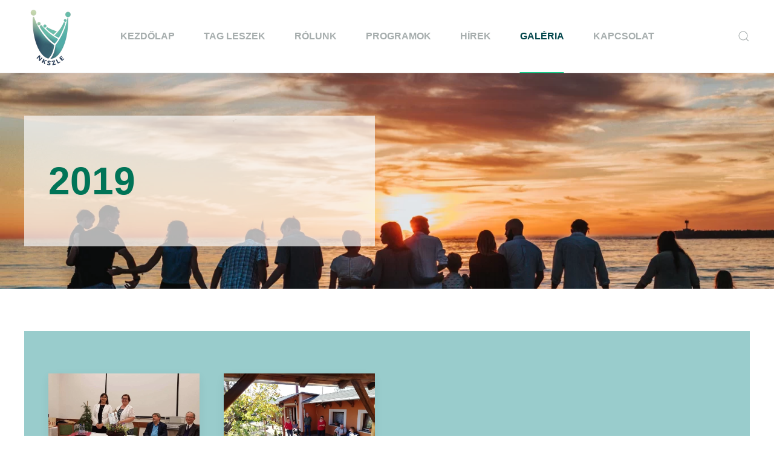

--- FILE ---
content_type: text/html; charset=utf-8
request_url: https://kobanyainoe.hu/galeria/2019
body_size: 4686
content:
<!DOCTYPE html>
<html lang="hu-hu" dir="ltr" vocab="http://schema.org/">
    <head>
        <meta http-equiv="X-UA-Compatible" content="IE=edge">
        <meta name="viewport" content="width=device-width, initial-scale=1">
        <link rel="shortcut icon" href="/images/logo/nkszlelogfebrur.png">
        <link rel="apple-touch-icon" href="/images/logo/nkszlelogfebrur.png">
        <meta charset="utf-8" />
	<base href="https://kobanyainoe.hu/galeria/2019" />
	<meta name="generator" content="Joomla! - Open Source Content Management" />
	<title>2019</title>
	<link href="/galeria/2019?format=feed&amp;type=rss" rel="alternate" type="application/rss+xml" title="RSS 2.0" />
	<link href="/galeria/2019?format=feed&amp;type=atom" rel="alternate" type="application/atom+xml" title="Atom 1.0" />
	<link href="https://kobanyainoe.hu/component/search/?Itemid=189&amp;format=opensearch" rel="search" title="Keresés Idea" type="application/opensearchdescription+xml" />
	<link href="/plugins/system/jce/css/content.css?aa754b1f19c7df490be4b958cf085e7c" rel="stylesheet" />
	<link href="/plugins/system/jcemediabox/css/jcemediabox.min.css?694e8c6cd10a5c458a4efb27d8ee5c83" rel="stylesheet" />
	<link href="/templates/yootheme/css/theme.9.css?1622956625" rel="stylesheet" />
	<script src="/media/jui/js/jquery.min.js?2cee1d45d9b34e9d77a58009c76cb068"></script>
	<script src="/media/jui/js/jquery-noconflict.js?2cee1d45d9b34e9d77a58009c76cb068"></script>
	<script src="/media/jui/js/jquery-migrate.min.js?2cee1d45d9b34e9d77a58009c76cb068"></script>
	<script src="/plugins/system/jcemediabox/js/jcemediabox.min.js?1f7b0a303a8f99b234bb0a0914bb82ad"></script>
	<script src="/templates/yootheme/vendor/assets/uikit/dist/js/uikit.min.js?2.4.17"></script>
	<script src="/templates/yootheme/vendor/assets/uikit/dist/js/uikit-icons.min.js?2.4.17"></script>
	<script src="/templates/yootheme/js/theme.js?2.4.17"></script>
	<script src="/media/com_widgetkit/js/maps/maps.js" defer></script>
	<script src="/media/com_widgetkit/js/maps/marker-helper.js" defer></script>
	<script>
jQuery(document).ready(function(){WfMediabox.init({"base":"\/","theme":"standard","width":"","height":"","lightbox":0,"shadowbox":0,"icons":1,"overlay":1,"overlay_opacity":0,"overlay_color":"","transition_speed":300,"close":2,"scrolling":"0","labels":{"close":"Close","next":"Next","previous":"Previous","cancel":"Cancel","numbers":"{{numbers}}","numbers_count":"{{current}} of {{total}}","download":"Download"}});});document.addEventListener('DOMContentLoaded', function() {
            Array.prototype.slice.call(document.querySelectorAll('a span[id^="cloak"]')).forEach(function(span) {
                span.innerText = span.textContent;
            });
        });
	</script>
	<script>var $theme = {};</script>

    </head>
    <body class="">

                <div class="tm-page-container uk-clearfix">

            
            
        
        
        <div class="tm-page uk-margin-auto">

                        
<div class="tm-header-mobile uk-hidden@m">

<div uk-sticky show-on-up animation="uk-animation-slide-top" cls-active="uk-navbar-sticky" sel-target=".uk-navbar-container">

    <div class="uk-navbar-container">
        <nav uk-navbar>

                        <div class="uk-navbar-left">

                                    
<a href="https://kobanyainoe.hu/" class="uk-navbar-item uk-logo">
    <img alt="Kőbányai NOE" src="/templates/yootheme/cache/nkszlelogfebrur-1ee0794e.webp" srcset="/templates/yootheme/cache/nkszlelogfebrur-1ee0794e.webp 88w, /templates/yootheme/cache/nkszlelogfebrur-dcf3aaa5.webp 176w" sizes="(min-width: 88px) 88px" data-width="88" data-height="100"></a>
                                    
                
                
            </div>
            
            
                        <div class="uk-navbar-right">

                
                                <a class="uk-navbar-toggle" href="#tm-mobile" uk-toggle>
                                            <span class="uk-margin-small-right">Menü</span>
                                        <div uk-navbar-toggle-icon></div>
                </a>
                
                
            </div>
            
        </nav>
    </div>

    
</div>

<div id="tm-mobile" uk-offcanvas mode="push" overlay flip>
    <div class="uk-offcanvas-bar">

        <button class="uk-offcanvas-close" type="button" uk-close></button>

        
            
<div class="uk-child-width-1-1" uk-grid>    <div>
<div class="uk-panel" id="module-menu-mobile">

    
    
<ul class="uk-nav uk-nav-default uk-nav-parent-icon uk-nav-accordion" uk-nav="targets: &gt; .js-accordion">
    
	<li><a href="/">Kezdőlap</a></li>
	<li class="js-accordion uk-parent"><a href>Tag leszek</a>
	<ul class="uk-nav-sub">

		<li><a href="/tag-leszek/tagsag-feltetelei">Tagság feltételei</a></li>
		<li><a href="https://www.kobanyainoe.hu/images/beleponyilatkozat/beleponyilatkozat.docx" target="_blank">Belépési nyilatkozat</a></li></ul></li>
	<li class="js-accordion uk-parent"><a href>Rólunk</a>
	<ul class="uk-nav-sub">

		<li><a href="/rolunk/celjaink">Céljaink</a></li>
		<li><a href="/rolunk/egyuttmukodesek">Együttműködések</a></li>
		<li><a href="/rolunk/tamogatoink">Támogatóink</a></li>
		<li><a href="/rolunk/ado-1">Adó 1 %</a></li>
		<li><a href="/rolunk/akiktol-tanulunk">Akiktől tanulunk</a></li></ul></li>
	<li class="js-accordion uk-parent"><a href>Programok</a>
	<ul class="uk-nav-sub">

		<li><a href="/programok/allando-programjaink">Állandó programjaink</a></li>
		<li><a href="/programok/aktualis-programjaink">Aktuális programjaink</a></li></ul></li>
	<li class="js-accordion uk-parent"><a href>Hírek</a>
	<ul class="uk-nav-sub">

		<li><a href="/hirek/esemenyek">Események</a></li>
		<li><a href="/hirek/kepzesek">Képzések</a></li>
		<li><a href="/hirek/media-megjelenesek">Média megjelenések</a></li></ul></li>
	<li class="uk-active js-accordion uk-parent"><a href>Galéria</a>
	<ul class="uk-nav-sub">

		<li><a href="/galeria/2018">2018</a></li>
		<li class="uk-active"><a href="/galeria/2019">2019</a></li>
		<li><a href="/galeria/2020">2020</a></li>
		<li><a href="/galeria/betlehem">Betlehem</a></li>
		<li><a href="/galeria/2022">2022</a></li></ul></li>
	<li><a href="/kapcsolat">Kapcsolat</a></li></ul>

</div>
</div>    <div>
<div class="uk-panel" id="module-tm-2">

    
    

    <form id="search-tm-2" action="/galeria/2019" method="post" role="search" class="uk-search uk-search-default"><span uk-search-icon></span><input name="searchword" placeholder="Keresés" minlength="3" type="search" class="uk-search-input"><input type="hidden" name="task" value="search"><input type="hidden" name="option" value="com_search"><input type="hidden" name="Itemid" value="189"></form>






</div>
</div></div>

            
    </div>
</div>

</div>


<div class="tm-header uk-visible@m" uk-header>



        <div uk-sticky media="@m" cls-active="uk-navbar-sticky" sel-target=".uk-navbar-container">
    
        <div class="uk-navbar-container">

            <div class="uk-container uk-container-expand">
                <nav class="uk-navbar" uk-navbar="{&quot;align&quot;:&quot;left&quot;,&quot;boundary&quot;:&quot;!.uk-navbar-container&quot;,&quot;dropbar&quot;:true,&quot;dropbar-anchor&quot;:&quot;!.uk-navbar-container&quot;,&quot;dropbar-mode&quot;:&quot;slide&quot;}">

                                        <div class="uk-navbar-left">

                                                    
<a href="https://kobanyainoe.hu/" class="uk-navbar-item uk-logo">
    <img alt="Kőbányai NOE" src="/templates/yootheme/cache/nkszlelogfebrur-1ee0794e.webp" srcset="/templates/yootheme/cache/nkszlelogfebrur-1ee0794e.webp 88w, /templates/yootheme/cache/nkszlelogfebrur-dcf3aaa5.webp 176w" sizes="(min-width: 88px) 88px" data-width="88" data-height="100"><img class="uk-logo-inverse" alt="Kőbányai NOE" width="auto" height="100" src="/images/yootheme/logo-inverted.svg"></a>
                                                    
                        
                    </div>
                    
                                        <div class="uk-navbar-center">

                        
                                                    
<ul class="uk-navbar-nav">
    
	<li><a href="/">Kezdőlap</a></li>
	<li class="uk-parent"><a class="">Tag leszek</a>
	<div class="uk-navbar-dropdown" uk-drop="{&quot;clsDrop&quot;:&quot;uk-navbar-dropdown&quot;,&quot;flip&quot;:&quot;x&quot;,&quot;pos&quot;:&quot;bottom-left&quot;,&quot;mode&quot;:&quot;hover&quot;}"><div class="uk-navbar-dropdown-grid uk-child-width-1-1" uk-grid><div><ul class="uk-nav uk-navbar-dropdown-nav">

		<li><a href="/tag-leszek/tagsag-feltetelei">Tagság feltételei</a></li>
		<li><a href="https://www.kobanyainoe.hu/images/beleponyilatkozat/beleponyilatkozat.docx" target="_blank">Belépési nyilatkozat</a></li></ul></div></div></div></li>
	<li class="uk-parent"><a class="">Rólunk</a>
	<div class="uk-navbar-dropdown" uk-drop="{&quot;clsDrop&quot;:&quot;uk-navbar-dropdown&quot;,&quot;flip&quot;:&quot;x&quot;,&quot;pos&quot;:&quot;bottom-left&quot;,&quot;mode&quot;:&quot;hover&quot;}"><div class="uk-navbar-dropdown-grid uk-child-width-1-1" uk-grid><div><ul class="uk-nav uk-navbar-dropdown-nav">

		<li><a href="/rolunk/celjaink">Céljaink</a></li>
		<li><a href="/rolunk/egyuttmukodesek">Együttműködések</a></li>
		<li><a href="/rolunk/tamogatoink">Támogatóink</a></li>
		<li><a href="/rolunk/ado-1">Adó 1 %</a></li>
		<li><a href="/rolunk/akiktol-tanulunk">Akiktől tanulunk</a></li></ul></div></div></div></li>
	<li class="uk-parent"><a class="">Programok</a>
	<div class="uk-navbar-dropdown" uk-drop="{&quot;clsDrop&quot;:&quot;uk-navbar-dropdown&quot;,&quot;flip&quot;:&quot;x&quot;,&quot;pos&quot;:&quot;bottom-left&quot;,&quot;mode&quot;:&quot;hover&quot;}"><div class="uk-navbar-dropdown-grid uk-child-width-1-1" uk-grid><div><ul class="uk-nav uk-navbar-dropdown-nav">

		<li><a href="/programok/allando-programjaink">Állandó programjaink</a></li>
		<li><a href="/programok/aktualis-programjaink">Aktuális programjaink</a></li></ul></div></div></div></li>
	<li class="uk-parent"><a class="">Hírek</a>
	<div class="uk-navbar-dropdown" uk-drop="{&quot;clsDrop&quot;:&quot;uk-navbar-dropdown&quot;,&quot;flip&quot;:&quot;x&quot;,&quot;pos&quot;:&quot;bottom-left&quot;,&quot;mode&quot;:&quot;hover&quot;}"><div class="uk-navbar-dropdown-grid uk-child-width-1-1" uk-grid><div><ul class="uk-nav uk-navbar-dropdown-nav">

		<li><a href="/hirek/esemenyek">Események</a></li>
		<li><a href="/hirek/kepzesek">Képzések</a></li>
		<li><a href="/hirek/media-megjelenesek">Média megjelenések</a></li></ul></div></div></div></li>
	<li class="uk-active uk-parent"><a class="">Galéria</a>
	<div class="uk-navbar-dropdown" uk-drop="{&quot;clsDrop&quot;:&quot;uk-navbar-dropdown&quot;,&quot;flip&quot;:&quot;x&quot;,&quot;pos&quot;:&quot;bottom-left&quot;,&quot;mode&quot;:&quot;hover&quot;}"><div class="uk-navbar-dropdown-grid uk-child-width-1-1" uk-grid><div><ul class="uk-nav uk-navbar-dropdown-nav">

		<li><a href="/galeria/2018">2018</a></li>
		<li class="uk-active"><a href="/galeria/2019">2019</a></li>
		<li><a href="/galeria/2020">2020</a></li>
		<li><a href="/galeria/betlehem">Betlehem</a></li>
		<li><a href="/galeria/2022">2022</a></li></ul></div></div></div></li>
	<li><a href="/kapcsolat">Kapcsolat</a></li></ul>

                        
                    </div>
                    
                                        <div class="uk-navbar-right">

                        
                        
<div class="uk-navbar-item" id="module-tm-1">

    
    

    <a class="uk-search-toggle" href="#search-tm-1-modal" uk-search-icon uk-toggle></a>

    <div id="search-tm-1-modal" class="uk-modal-full" uk-modal>
        <div class="uk-modal-dialog uk-flex uk-flex-center uk-flex-middle" uk-height-viewport>
            <button class="uk-modal-close-full" type="button" uk-close></button>
            <div class="uk-search uk-search-large">
                <form id="search-tm-1" action="/galeria/2019" method="post" role="search" class="uk-search uk-search-large"><input name="searchword" placeholder="Keresés" minlength="3" type="search" class="uk-search-input uk-text-center" autofocus><input type="hidden" name="task" value="search"><input type="hidden" name="option" value="com_search"><input type="hidden" name="Itemid" value="189"></form>            </div>
        </div>
    </div>







</div>


                    </div>
                    
                </nav>
            </div>

        </div>

        </div>
    





</div>
            
            

            
            <div id="system-message-container" data-messages="[]">
</div>

            <!-- Builder #template-n16jMGCJ -->
<div class="uk-section-default">
        <div data-src="/component/ajax/?p=image&amp;src=WyJpbWFnZXNcL3lvb3RoZW1lXC9waG90by0xNTExODk1NDI2MzI4LWRjODcxNDE5MTMwMC5qcGciLFtbImRvUmVzaXplIixbNTQ4MiwzNjU1LDU0ODIsMzY1NV1dLFsidHlwZSIsWyJ3ZWJwIiwiODUiXV1dXQ%3D%3D&amp;hash=78dc19722b350d9c66f305ab6c128ec4" data-srcset="/templates/yootheme/cache/photo-1511895426328-dc8714191300-898b845a.webp 768w, /templates/yootheme/cache/photo-1511895426328-dc8714191300-20daf4bd.webp 1024w, /templates/yootheme/cache/photo-1511895426328-dc8714191300-e7b4b069.webp 1366w, /templates/yootheme/cache/photo-1511895426328-dc8714191300-b0b18231.webp 1600w, /templates/yootheme/cache/photo-1511895426328-dc8714191300-aa255553.webp 1920w, /component/ajax/?p=image&amp;src=WyJpbWFnZXNcL3lvb3RoZW1lXC9waG90by0xNTExODk1NDI2MzI4LWRjODcxNDE5MTMwMC5qcGciLFtbImRvUmVzaXplIixbNTQ4MiwzNjU1LDU0ODIsMzY1NV1dLFsidHlwZSIsWyJ3ZWJwIiwiODUiXV1dXQ%3D%3D&amp;hash=78dc19722b350d9c66f305ab6c128ec4 5482w" data-sizes="(min-width: 5482px) 5482px" uk-img class="uk-background-norepeat uk-background-width-1-1 uk-background-center-center uk-section">    
        
        
        
            
                                <div class="uk-container uk-container-xlarge">                
                    
                    <div class="tm-grid-expand uk-grid-margin" uk-grid>
<div class="uk-grid-item-match uk-width-1-2@m">
        <div class="uk-tile-muted uk-tile uk-flex uk-flex-middle">    
        
            
                        <div class="uk-panel uk-width-1-1">            
                
<h1 class="uk-heading-medium">        <span class="uk-text-background">2019</span>
    </h1>
                        </div>
            
        
        </div>
    
</div>

<div class="uk-width-1-2@m">
    
        
            
            
                
            
        
    
</div>
</div>
                                </div>
                
            
        
        </div>
    
</div>

<div class="uk-section-default uk-section">
    
        
        
        
            
                                <div class="uk-container uk-container-xlarge">                
                    
                    <div class="tm-grid-expand uk-child-width-1-1 uk-grid-margin" uk-grid>
<div class="uk-grid-item-match">
        <div class="uk-tile-primary uk-preserve-color uk-tile">    
        
            
            
                
<div class="uk-margin">
    <div class="uk-child-width-1-1 uk-child-width-1-4@m uk-grid-match" uk-grid>        <div>
<a class="el-item uk-card uk-card-default uk-card-hover uk-link-toggle uk-display-block" href="/galeria/2019/226-25-eves-evfordulo">
    
                <div class="uk-card-media-top"><img class="el-image" alt data-src="/templates/yootheme/cache/FB_IMG_1559044112025-3f199875.webp" data-srcset="/templates/yootheme/cache/FB_IMG_1559044112025-41792c80.webp 768w, /templates/yootheme/cache/FB_IMG_1559044112025-3f199875.webp 960w" data-sizes="(min-width: 960px) 960px" data-width="960" data-height="540" uk-img></div>        
                    <div class="uk-card-body uk-margin-remove-first-child">

        
                <h3 class="el-title uk-card-title uk-margin-top uk-margin-remove-bottom">                        25 éves évforduló                    </h3>        
        
    
        
        
        
        
        
</div>        
        
    
</a></div>
        <div>
<a class="el-item uk-card uk-card-default uk-card-hover uk-link-toggle uk-display-block" href="/galeria/2019/225-csaladakademia">
    
                <div class="uk-card-media-top"><img class="el-image" alt data-src="/templates/yootheme/cache/IMG_20191019_124200-52026d1b.webp" data-srcset="/templates/yootheme/cache/IMG_20191019_124200-e09d56da.webp 768w, /templates/yootheme/cache/IMG_20191019_124200-52026d1b.webp 990w" data-sizes="(min-width: 990px) 990px" data-width="990" data-height="742" uk-img></div>        
                    <div class="uk-card-body uk-margin-remove-first-child">

        
                <h3 class="el-title uk-card-title uk-margin-top uk-margin-remove-bottom">                        Családakadémia                    </h3>        
        
    
        
        
        
        
        
</div>        
        
    
</a></div>
        </div>

</div>

            
        
        </div>
    
</div>
</div>
                                </div>
                
            
        
    
</div>


            
            

            <!-- Builder #footer -->
<div class="uk-section-secondary uk-section">
    
        
        
        
            
                                <div class="uk-container uk-container-large">                
                    
                    <div class="tm-grid-expand uk-grid-large uk-grid-margin-large" uk-grid>
<div class="uk-grid-item-match uk-width-1-2 uk-width-1-4@s">
        <div class="uk-tile-default uk-tile uk-tile-xsmall uk-flex uk-flex-middle">    
        
            
                        <div class="uk-panel uk-width-1-1">            
                
<div class="uk-margin uk-text-center">
        <img class="el-image" alt data-src="/templates/yootheme/cache/nkszlelogfebrur-dd069804.webp" data-srcset="/templates/yootheme/cache/nkszlelogfebrur-27efa5bb.webp 768w, /templates/yootheme/cache/nkszlelogfebrur-518e90d0.webp 1024w, /templates/yootheme/cache/nkszlelogfebrur-8b60c1d0.webp 1366w, /templates/yootheme/cache/nkszlelogfebrur-9080c68f.webp 1600w, /templates/yootheme/cache/nkszlelogfebrur-dd069804.webp 1796w" data-sizes="(min-width: 1796px) 1796px" data-width="1796" data-height="2031" uk-img>    
    
</div>

                        </div>
            
        
        </div>
    
</div>

<div class="uk-width-1-2 uk-width-1-4@s">
    
        
            
            
                
<h3 class="uk-h4">        Levélcím:    </h3>
<ul class="uk-list uk-margin-medium">        <li class="el-item">
    <div class="el-content uk-panel"><a href="/?Itemid=125" class="el-link uk-link-text uk-margin-remove-last-child">1103 Budapest Gutor utca 16.</a></div></li>
    </ul>
            
        
    
</div>

<div class="uk-width-1-2 uk-width-1-4@s">
    
        
            
            
                
<h3 class="uk-h4">        Email    </h3>
<ul class="uk-list uk-margin-medium">        <li class="el-item">
    <div class="el-content uk-panel"><a href="/galeria/2019/2-kezdolap/19-" class="el-link uk-link-text uk-margin-remove-last-child"><span id="cloaka8dd65ea194d715a2ed68a12487d227f">Ez az e-mail-cím a szpemrobotok elleni védelem alatt áll. Megtekintéséhez engedélyeznie kell a JavaScript használatát.</span><script type='text/javascript'>
				document.getElementById('cloaka8dd65ea194d715a2ed68a12487d227f').innerHTML = '';
				var prefix = '&#109;a' + 'i&#108;' + '&#116;o';
				var path = 'hr' + 'ef' + '=';
				var addya8dd65ea194d715a2ed68a12487d227f = 'nkszln&#111;&#101;' + '&#64;';
				addya8dd65ea194d715a2ed68a12487d227f = addya8dd65ea194d715a2ed68a12487d227f + 'gm&#97;&#105;l' + '&#46;' + 'c&#111;m';
				var addy_texta8dd65ea194d715a2ed68a12487d227f = 'nkszln&#111;&#101;' + '&#64;' + 'gm&#97;&#105;l' + '&#46;' + 'c&#111;m';document.getElementById('cloaka8dd65ea194d715a2ed68a12487d227f').innerHTML += '<a ' + path + '\'' + prefix + ':' + addya8dd65ea194d715a2ed68a12487d227f + '\'>'+addy_texta8dd65ea194d715a2ed68a12487d227f+'<\/a>';
		</script></a></div></li>
        <li class="el-item">
    <div class="el-content uk-panel"><a href="/?Itemid=120" class="el-link uk-link-text uk-margin-remove-last-child"><span id="cloak499d4723d8557d1584bf6bc8edad8146">Ez az e-mail-cím a szpemrobotok elleni védelem alatt áll. Megtekintéséhez engedélyeznie kell a JavaScript használatát.</span><script type='text/javascript'>
				document.getElementById('cloak499d4723d8557d1584bf6bc8edad8146').innerHTML = '';
				var prefix = '&#109;a' + 'i&#108;' + '&#116;o';
				var path = 'hr' + 'ef' + '=';
				var addy499d4723d8557d1584bf6bc8edad8146 = '&#111;k&#111;sj&#117;d&#105;' + '&#64;';
				addy499d4723d8557d1584bf6bc8edad8146 = addy499d4723d8557d1584bf6bc8edad8146 + 'gm&#97;&#105;l' + '&#46;' + 'c&#111;m';
				var addy_text499d4723d8557d1584bf6bc8edad8146 = '&#111;k&#111;sj&#117;d&#105;' + '&#64;' + 'gm&#97;&#105;l' + '&#46;' + 'c&#111;m';document.getElementById('cloak499d4723d8557d1584bf6bc8edad8146').innerHTML += '<a ' + path + '\'' + prefix + ':' + addy499d4723d8557d1584bf6bc8edad8146 + '\'>'+addy_text499d4723d8557d1584bf6bc8edad8146+'<\/a>';
		</script></a></div></li>
    </ul>
            
        
    
</div>

<div class="uk-width-1-2 uk-width-1-4@s">
    
        
            
            
                
<h3 class="uk-h4">        Telefon:     </h3>
<ul class="uk-list uk-margin-medium">        <li class="el-item">
    <div class="el-content uk-panel"><a href="https://twitter.com/yootheme" class="el-link uk-link-text uk-margin-remove-last-child">+36 20 236 27 11</a></div></li>
    </ul>
            
        
    
</div>
</div><div class="tm-grid-expand uk-child-width-1-1 uk-grid-margin" uk-grid>
<div>
    
        
            
            
                <hr>
<div class="uk-margin uk-text-center">    <div class="uk-child-width-expand uk-grid-small uk-flex-inline uk-flex-middle" uk-grid>        <div>
            <a href="#" uk-totop uk-scroll></a>        </div>
        <div class="uk-flex-first uk-width-auto">            <div class="el-title">FEL</div>        </div>    </div></div>
            
        
    
</div>
</div>
                                </div>
                
            
        
    
</div>

        </div>

                </div>
        
        

    </body>
</html>


--- FILE ---
content_type: image/svg+xml
request_url: https://kobanyainoe.hu/images/yootheme/logo-inverted.svg
body_size: 2235
content:
<svg xmlns="http://www.w3.org/2000/svg" width="160" height="40" viewBox="0 0 160 40">
    <path fill="#fff" d="M149.71,15.18h3.9a4.06,4.06,0,0,1,2.59.7,2.51,2.51,0,0,1,.84,2,2.18,2.18,0,0,1-.46,1.4,2,2,0,0,1-1.31.75v0a2.38,2.38,0,0,1,1.48.78,2.16,2.16,0,0,1,.55,1.48,2.39,2.39,0,0,1-1,2,4.27,4.27,0,0,1-2.68.73h-4Zm3.78,4.26c1.26,0,1.89-.48,1.89-1.45s-.63-1.46-1.89-1.46h-2.21v2.91Zm.25,4.31a2.19,2.19,0,0,0,1.41-.39,1.5,1.5,0,0,0,0-2.2,2.2,2.2,0,0,0-1.41-.38h-2.46v3ZM20.08,40A19.94,19.94,0,1,1,40,20.08,20,20,0,0,1,20.08,40Zm0-38.17A18.24,18.24,0,1,0,38.32,20.08,18.25,18.25,0,0,0,20.08,1.85Zm0,26.9a.86.86,0,0,1-.85-.85V12.27a.86.86,0,0,1,1.71,0V27.9A.86.86,0,0,1,20.08,28.75Zm-8.07-4h0a4.67,4.67,0,0,1-3.31-1.36,4.75,4.75,0,0,1-1.38-3.32A4.69,4.69,0,0,1,12,15.39h0a4.67,4.67,0,0,1,3,1.1.84.84,0,0,1,.11,1.19.85.85,0,0,1-1.2.11,3,3,0,0,0-1.92-.7h0A3,3,0,0,0,9.87,18,3,3,0,0,0,12,23.07h0a3,3,0,0,0,1.9-.68.84.84,0,0,1,1.2.1.85.85,0,0,1-.11,1.2A4.62,4.62,0,0,1,12,24.77Zm19.76-8.69v8a.85.85,0,1,1-1.7,0V20.71H27v3.37a.85.85,0,1,1-1.7,0v-8a.85.85,0,1,1,1.7,0V19h3.07V16.08a.85.85,0,1,1,1.7,0Zm26.16,8.43a4.52,4.52,0,0,1-2.56.72,4.79,4.79,0,0,1-2.47-.61,4.07,4.07,0,0,1-1.62-1.78,6,6,0,0,1-.57-2.71,6,6,0,0,1,.57-2.71,4.09,4.09,0,0,1,1.62-1.77,5.27,5.27,0,0,1,5,0,3.48,3.48,0,0,1,1.46,1.81l-1.52.67a2.51,2.51,0,0,0-.87-1.29,2.43,2.43,0,0,0-1.48-.42,2.77,2.77,0,0,0-2.23,1,4.09,4.09,0,0,0-.83,2.72,4.21,4.21,0,0,0,.79,2.73,3,3,0,0,0,3.82.5A2.62,2.62,0,0,0,57.94,22l1.53.51A3.82,3.82,0,0,1,57.93,24.51Zm7.31-3.39H63.11v4H61.52v-9.9h4a3.76,3.76,0,0,1,2.53.79A2.69,2.69,0,0,1,69,18.15a2.88,2.88,0,0,1-.54,1.78,3,3,0,0,1-1.56,1l2.69,4.14H67.76Zm-2.13-1.33h2.31a2.29,2.29,0,0,0,1.46-.4,1.51,1.51,0,0,0,.48-1.22,1.52,1.52,0,0,0-.48-1.23,2.29,2.29,0,0,0-1.46-.4H63.11ZM79,23.7v1.38H71.6v-9.9h7.17v1.38H73.21v2.85h4.35v1.35H73.21V23.7Zm7.76-1.21H82.57l-.95,2.59H80l3.74-9.9h1.92l3.73,9.9H87.67Zm-.48-1.31L85.12,18l-.45-1.42h0L84.2,18,83,21.18Zm10.87-4.62H93.74v8.52h-1.6V16.56H88.75V15.18h8.38Zm3.53,8.52H99.05v-9.9h1.61Zm7.35,0h-1.88l-3.67-9.9h1.71l2.31,6.58.6,2,.6-1.95,2.31-6.6h1.69Zm12.85-1.38v1.38h-7.38v-9.9h7.17v1.38h-5.56v2.85h4.35v1.35h-4.35V23.7ZM136,15.18v9.9h-1.62V20.76H129.5v4.32h-1.6v-9.9h1.6v4.2h4.89v-4.2Zm10.89,6.11a3.9,3.9,0,0,1-1,2.94,5,5,0,0,1-6,0,3.9,3.9,0,0,1-1-2.94V15.18h1.62v5.91a3.06,3.06,0,0,0,.6,2.08,2.32,2.32,0,0,0,1.83.66,2.36,2.36,0,0,0,1.84-.66,3.11,3.11,0,0,0,.59-2.08V15.18h1.62Z"/>
</svg>


--- FILE ---
content_type: application/javascript
request_url: https://kobanyainoe.hu/media/com_widgetkit/js/maps/maps.js
body_size: 14456
content:
"use strict";function _typeof(t){return(_typeof="function"==typeof Symbol&&"symbol"==typeof Symbol.iterator?function(t){return typeof t}:function(t){return t&&"function"==typeof Symbol&&t.constructor===Symbol&&t!==Symbol.prototype?"symbol":typeof t})(t)}!function(){function e(){var i;return t||(t=new u.Deferred,window.wkInitializeGoogleMapsApi=t.resolve,i="https://maps.google.com/maps/api/js?callback=wkInitializeGoogleMapsApi&key="+(window.GOOGLE_MAPS_API_KEY||""),new u.Promise(function(t,e){var r=document.createElement("script");r.src=i,r.onload=function(){return t(i)},r.onerror=function(){return e(i)},document.head.appendChild(r)})),t.promise}var t,u=(window.UIkitwk||window.UIkit).util;function _(t,e,r){this.extend(_,google.maps.OverlayView),this.map_=t,this.markers_=[],this.clusters_=[],this.sizes=[53,56,66,78,90],this.styles_=[],this.ready_=!1;var i=r||{};this.gridSize_=i.gridSize||60,this.minClusterSize_=i.minimumClusterSize||2,this.maxZoom_=i.maxZoom||null,this.styles_=i.styles||[],this.imagePath_=i.imagePath||this.MARKER_CLUSTER_IMAGE_PATH_,this.imageExtension_=i.imageExtension||this.MARKER_CLUSTER_IMAGE_EXTENSION_,this.zoomOnClick_=!0,null!=i.zoomOnClick&&(this.zoomOnClick_=i.zoomOnClick),this.averageCenter_=!1,null!=i.averageCenter&&(this.averageCenter_=i.averageCenter),this.setupStyles_(),this.setMap(t),this.prevZoom_=this.map_.getZoom();var s=this;google.maps.event.addListener(this.map_,"zoom_changed",function(){var t=s.map_.getZoom();s.prevZoom_!=t&&(s.prevZoom_=t,s.resetViewport())}),google.maps.event.addListener(this.map_,"idle",function(){s.redraw()}),e&&e.length&&this.addMarkers(e,!1)}function a(t){this.markerClusterer_=t,this.map_=t.getMap(),this.gridSize_=t.getGridSize(),this.minClusterSize_=t.getMinClusterSize(),this.averageCenter_=t.isAverageCenter(),this.center_=null,this.markers_=[],this.bounds_=null,this.clusterIcon_=new i(this,t.getStyles(),t.getGridSize())}function i(t,e,r){t.getMarkerClusterer().extend(i,google.maps.OverlayView),this.styles_=e,this.padding_=r||0,this.cluster_=t,this.center_=null,this.map_=t.getMap(),this.div_=null,this.sums_=null,this.visible_=!1,this.setMap(this.map_)}u.ready(function(){u.$$('script[type="widgetkit/map"]').forEach(function(t){var p=u.$("<div>");u.attr(p,t.dataset);var l=JSON.parse(t.innerHTML);t.parentNode.replaceChild(p,t),e().then(function(){var s,t,e,o,r,i=l.markers,n=[],a=window.MapsMarkerHelper||!1;Object.keys(l).forEach(function(t){isNaN(l[t])||(l[t]=Number(l[t]))}),e=i.length?new google.maps.LatLng(i[0].lat,i[0].lng):new google.maps.LatLng(-34.397,150.644),t={zoom:parseInt(l.zoom,10),center:e,streetViewControl:l.mapctrl,navigationControl:l.mapctrl,scrollwheel:l.zoomwheel,draggable:l.draggable,mapTypeId:google.maps.MapTypeId[l.maptypeid.toUpperCase()],mapTypeControl:l.maptypecontrol,zoomControl:l.zoomcontrol,disableDefaultUI:l.disabledefaultui,mapTypeControlOptions:{style:google.maps.MapTypeControlStyle.DROPDOWN_MENU,mapTypeIds:["styled_map",google.maps.MapTypeId.ROADMAP,google.maps.MapTypeId.SATELLITE]},zoomControlOptions:{style:l.mapctrl?google.maps.ZoomControlStyle.DEFAULT:google.maps.ZoomControlStyle.SMALL}},s=new google.maps.Map(p,t),i.length&&l.directions&&(o=u.css(u.$('<a target="_blank"></a>'),{padding:"5px 1px","text-decoration":"none"}),r=u.css(u.$("<div></div>"),{"-webkit-background-clip":"padding-box",padding:"1px 4px",backgroundColor:"white",borderColor:"rgba(0, 0, 0, 0.14902)",borderStyle:"solid",borderWidth:"1px",cursor:"pointer",textAlign:"center",fontFamily:"Roboto, Arial, sans-serif",fontWeight:500,boxShadow:"rgba(0, 0, 0, 0.298039) 0px 1px 4px -1px",index:1}),u.html(r,'<span style="color:#000;"><span style="color:blue;">&#8627;</span>'+(l.directionsText||"Get Directions")+"</span>"),u.append(o,r),o.setHref=function(t,e){u.attr(this,"href","https://maps.google.com/?daddr="+t+","+e)},s.controls[google.maps.ControlPosition.TOP_RIGHT].push(o)),i.length&&l.marker&&(i.forEach(function(t,e){var r,i=new google.maps.Marker({position:new google.maps.LatLng(t.lat,t.lng),map:s,title:t.title});(a&&t.icon||l.marker_icon)&&a.setIcon(i,t.icon||l.marker_icon),n.push(i),1<=l.marker&&(r=new google.maps.InfoWindow({content:t.content,maxWidth:l.popup_max_width?parseInt(l.popup_max_width,10):300}),google.maps.event.addListener(i,"click",function(){2<=l.marker&&t.content&&r.open(s,i),o&&(o.setHref(t.lat,t.lng),u.css(o,"display","block"))}),0===e&&(3===l.marker&&t.content&&r.open(s,i),o&&(o.setHref(t.lat,t.lng),u.css(o,"display","block"))))}),s.panTo(new google.maps.LatLng(i[0].lat,i[0].lng))),l.markercluster&&new _(s,n);var h=new google.maps.StyledMapType([{featureType:"all",elementType:"all",stylers:[{invert_lightness:l.styler_invert_lightness},{hue:l.styler_hue},{saturation:l.styler_saturation},{lightness:l.styler_lightness},{gamma:l.styler_gamma}]}],{name:"Styled"});s.mapTypes.set("styled_map",h),"ROADMAP"==l.maptypeid.toUpperCase()&&s.setMapTypeId("styled_map")})})}),_.prototype.MARKER_CLUSTER_IMAGE_PATH_="https://raw.githubusercontent.com/googlemaps/js-marker-clusterer/gh-pages/images/m",_.prototype.MARKER_CLUSTER_IMAGE_EXTENSION_="png",_.prototype.extend=function(t,e){return function(t){for(var e in t.prototype)this.prototype[e]=t.prototype[e];return this}.apply(t,[e])},_.prototype.onAdd=function(){this.setReady_(!0)},_.prototype.draw=function(){},_.prototype.setupStyles_=function(){if(!this.styles_.length)for(var t,e=0;t=this.sizes[e];e++)this.styles_.push({url:this.imagePath_+(e+1)+"."+this.imageExtension_,height:t,width:t})},_.prototype.fitMapToMarkers=function(){for(var t,e=this.getMarkers(),r=new google.maps.LatLngBounds,i=0;t=e[i];i++)r.extend(t.getPosition());this.map_.fitBounds(r)},_.prototype.setStyles=function(t){this.styles_=t},_.prototype.getStyles=function(){return this.styles_},_.prototype.isZoomOnClick=function(){return this.zoomOnClick_},_.prototype.isAverageCenter=function(){return this.averageCenter_},_.prototype.getMarkers=function(){return this.markers_},_.prototype.getTotalMarkers=function(){return this.markers_.length},_.prototype.setMaxZoom=function(t){this.maxZoom_=t},_.prototype.getMaxZoom=function(){return this.maxZoom_},_.prototype.calculator_=function(t,e){for(var r=0,i=t.length,s=i;0!==s;)s=parseInt(s/10,10),r++;return{text:i,index:r=Math.min(r,e)}},_.prototype.setCalculator=function(t){this.calculator_=t},_.prototype.getCalculator=function(){return this.calculator_},_.prototype.addMarkers=function(t,e){for(var r,i=0;r=t[i];i++)this.pushMarkerTo_(r);e||this.redraw()},_.prototype.pushMarkerTo_=function(t){if(t.isAdded=!1,t.draggable){var e=this;google.maps.event.addListener(t,"dragend",function(){t.isAdded=!1,e.repaint()})}this.markers_.push(t)},_.prototype.addMarker=function(t,e){this.pushMarkerTo_(t),e||this.redraw()},_.prototype.removeMarker_=function(t){var e=-1;if(this.markers_.indexOf)e=this.markers_.indexOf(t);else for(var r,i=0;r=this.markers_[i];i++)if(r==t){e=i;break}return-1!=e&&(t.setMap(null),this.markers_.splice(e,1),!0)},_.prototype.removeMarker=function(t,e){var r=this.removeMarker_(t);return!(e||!r)&&(this.resetViewport(),this.redraw(),!0)},_.prototype.removeMarkers=function(t,e){for(var r,i=!1,s=0;r=t[s];s++){var o=this.removeMarker_(r);i=i||o}if(!e&&i)return this.resetViewport(),this.redraw(),!0},_.prototype.setReady_=function(t){this.ready_||(this.ready_=t,this.createClusters_())},_.prototype.getTotalClusters=function(){return this.clusters_.length},_.prototype.getMap=function(){return this.map_},_.prototype.setMap=function(t){this.map_=t},_.prototype.getGridSize=function(){return this.gridSize_},_.prototype.setGridSize=function(t){this.gridSize_=t},_.prototype.getMinClusterSize=function(){return this.minClusterSize_},_.prototype.setMinClusterSize=function(t){this.minClusterSize_=t},_.prototype.getExtendedBounds=function(t){var e=this.getProjection(),r=new google.maps.LatLng(t.getNorthEast().lat(),t.getNorthEast().lng()),i=new google.maps.LatLng(t.getSouthWest().lat(),t.getSouthWest().lng()),s=e.fromLatLngToDivPixel(r);s.x+=this.gridSize_,s.y-=this.gridSize_;var o=e.fromLatLngToDivPixel(i);o.x-=this.gridSize_,o.y+=this.gridSize_;var n=e.fromDivPixelToLatLng(s),a=e.fromDivPixelToLatLng(o);return t.extend(n),t.extend(a),t},_.prototype.isMarkerInBounds_=function(t,e){return e.contains(t.getPosition())},_.prototype.clearMarkers=function(){this.resetViewport(!0),this.markers_=[]},_.prototype.resetViewport=function(t){for(var e,r=0;e=this.clusters_[r];r++)e.remove();var i;for(r=0;i=this.markers_[r];r++)i.isAdded=!1,t&&i.setMap(null);this.clusters_=[]},_.prototype.repaint=function(){var r=this.clusters_.slice();this.clusters_.length=0,this.resetViewport(),this.redraw(),window.setTimeout(function(){for(var t,e=0;t=r[e];e++)t.remove()},0)},_.prototype.redraw=function(){this.createClusters_()},_.prototype.distanceBetweenPoints_=function(t,e){if(!t||!e)return 0;var r=(e.lat()-t.lat())*Math.PI/180,i=(e.lng()-t.lng())*Math.PI/180,s=Math.sin(r/2)*Math.sin(r/2)+Math.cos(t.lat()*Math.PI/180)*Math.cos(e.lat()*Math.PI/180)*Math.sin(i/2)*Math.sin(i/2);return 6371*(2*Math.atan2(Math.sqrt(s),Math.sqrt(1-s)))},_.prototype.addToClosestCluster_=function(t){for(var e,r=4e4,i=null,s=(t.getPosition(),0);e=this.clusters_[s];s++){var o=e.getCenter();if(o){var n=this.distanceBetweenPoints_(o,t.getPosition());n<r&&(r=n,i=e)}}i&&i.isMarkerInClusterBounds(t)?i.addMarker(t):((e=new a(this)).addMarker(t),this.clusters_.push(e))},_.prototype.createClusters_=function(){if(this.ready_)for(var t,e=new google.maps.LatLngBounds(this.map_.getBounds().getSouthWest(),this.map_.getBounds().getNorthEast()),r=this.getExtendedBounds(e),i=0;t=this.markers_[i];i++)!t.isAdded&&this.isMarkerInBounds_(t,r)&&this.addToClosestCluster_(t)},a.prototype.isMarkerAlreadyAdded=function(t){if(this.markers_.indexOf)return-1!=this.markers_.indexOf(t);for(var e,r=0;e=this.markers_[r];r++)if(e==t)return!0;return!1},a.prototype.addMarker=function(t){if(this.isMarkerAlreadyAdded(t))return!1;if(this.center_){if(this.averageCenter_){var e=this.markers_.length+1,r=(this.center_.lat()*(e-1)+t.getPosition().lat())/e,i=(this.center_.lng()*(e-1)+t.getPosition().lng())/e;this.center_=new google.maps.LatLng(r,i),this.calculateBounds_()}}else this.center_=t.getPosition(),this.calculateBounds_();t.isAdded=!0,this.markers_.push(t);var s=this.markers_.length;if(s<this.minClusterSize_&&t.getMap()!=this.map_&&t.setMap(this.map_),s==this.minClusterSize_)for(var o=0;o<s;o++)this.markers_[o].setMap(null);return s>=this.minClusterSize_&&t.setMap(null),this.updateIcon(),!0},a.prototype.getMarkerClusterer=function(){return this.markerClusterer_},a.prototype.getBounds=function(){for(var t,e=new google.maps.LatLngBounds(this.center_,this.center_),r=this.getMarkers(),i=0;t=r[i];i++)e.extend(t.getPosition());return e},a.prototype.remove=function(){this.clusterIcon_.remove(),this.markers_.length=0,delete this.markers_},a.prototype.getSize=function(){return this.markers_.length},a.prototype.getMarkers=function(){return this.markers_},a.prototype.getCenter=function(){return this.center_},a.prototype.calculateBounds_=function(){var t=new google.maps.LatLngBounds(this.center_,this.center_);this.bounds_=this.markerClusterer_.getExtendedBounds(t)},a.prototype.isMarkerInClusterBounds=function(t){return this.bounds_.contains(t.getPosition())},a.prototype.getMap=function(){return this.map_},a.prototype.updateIcon=function(){var t=this.map_.getZoom(),e=this.markerClusterer_.getMaxZoom();if(e&&e<t)for(var r,i=0;r=this.markers_[i];i++)r.setMap(this.map_);else if(this.markers_.length<this.minClusterSize_)this.clusterIcon_.hide();else{var s=this.markerClusterer_.getStyles().length,o=this.markerClusterer_.getCalculator()(this.markers_,s);this.clusterIcon_.setCenter(this.center_),this.clusterIcon_.setSums(o),this.clusterIcon_.show()}},i.prototype.triggerClusterClick=function(){var t=this.cluster_.getMarkerClusterer();google.maps.event.trigger(t,"clusterclick",this.cluster_),t.isZoomOnClick()&&this.map_.fitBounds(this.cluster_.getBounds())},i.prototype.onAdd=function(){if(this.div_=document.createElement("DIV"),this.visible_){var t=this.getPosFromLatLng_(this.center_);this.div_.style.cssText=this.createCss(t),this.div_.innerHTML=this.sums_.text}this.getPanes().overlayMouseTarget.appendChild(this.div_);var e=this;google.maps.event.addDomListener(this.div_,"click",function(){e.triggerClusterClick()})},i.prototype.getPosFromLatLng_=function(t){var e=this.getProjection().fromLatLngToDivPixel(t);return e.x-=parseInt(this.width_/2,10),e.y-=parseInt(this.height_/2,10),e},i.prototype.draw=function(){if(this.visible_){var t=this.getPosFromLatLng_(this.center_);this.div_.style.top=t.y+"px",this.div_.style.left=t.x+"px"}},i.prototype.hide=function(){this.div_&&(this.div_.style.display="none"),this.visible_=!1},i.prototype.show=function(){if(this.div_){var t=this.getPosFromLatLng_(this.center_);this.div_.style.cssText=this.createCss(t),this.div_.style.display=""}this.visible_=!0},i.prototype.remove=function(){this.setMap(null)},i.prototype.onRemove=function(){this.div_&&this.div_.parentNode&&(this.hide(),this.div_.parentNode.removeChild(this.div_),this.div_=null)},i.prototype.setSums=function(t){this.sums_=t,this.text_=t.text,this.index_=t.index,this.div_&&(this.div_.innerHTML=t.text),this.useStyle()},i.prototype.useStyle=function(){var t=Math.max(0,this.sums_.index-1);t=Math.min(this.styles_.length-1,t);var e=this.styles_[t];this.url_=e.url,this.height_=e.height,this.width_=e.width,this.textColor_=e.textColor,this.anchor_=e.anchor,this.textSize_=e.textSize,this.backgroundPosition_=e.backgroundPosition},i.prototype.setCenter=function(t){this.center_=t},i.prototype.createCss=function(t){var e=[];e.push("background-image:url("+this.url_+");");var r=this.backgroundPosition_?this.backgroundPosition_:"0 0";e.push("background-position:"+r+";"),"object"===_typeof(this.anchor_)?("number"==typeof this.anchor_[0]&&0<this.anchor_[0]&&this.anchor_[0]<this.height_?e.push("height:"+(this.height_-this.anchor_[0])+"px; padding-top:"+this.anchor_[0]+"px;"):e.push("height:"+this.height_+"px; line-height:"+this.height_+"px;"),"number"==typeof this.anchor_[1]&&0<this.anchor_[1]&&this.anchor_[1]<this.width_?e.push("width:"+(this.width_-this.anchor_[1])+"px; padding-left:"+this.anchor_[1]+"px;"):e.push("width:"+this.width_+"px; text-align:center;")):e.push("height:"+this.height_+"px; line-height:"+this.height_+"px; width:"+this.width_+"px; text-align:center;");var i=this.textColor_?this.textColor_:"black",s=this.textSize_?this.textSize_:11;return e.push("cursor:pointer; top:"+t.y+"px; left:"+t.x+"px; color:"+i+"; position:absolute; font-size:"+s+"px; font-family:Arial,sans-serif; font-weight:bold"),e.join("")}}();